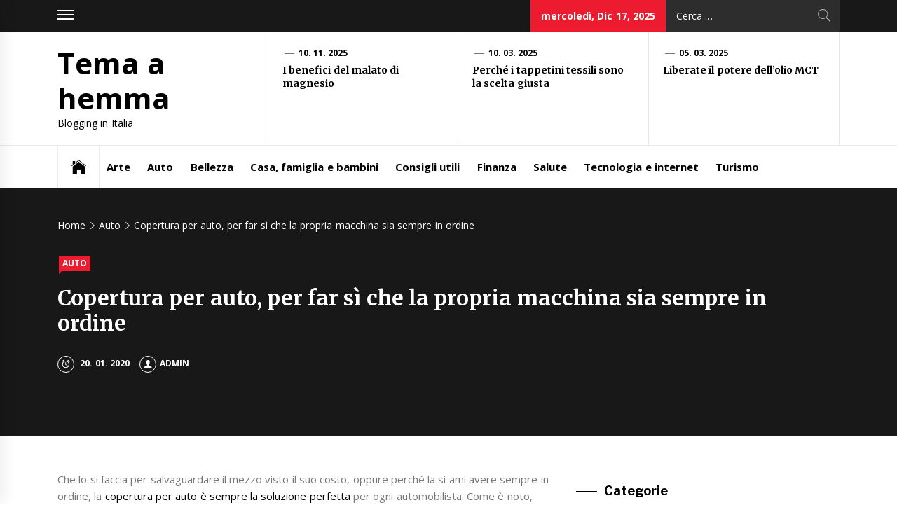

--- FILE ---
content_type: text/html; charset=UTF-8
request_url: https://www.hemma.it/copertura-per-auto-per-far-si-che-la-propria-macchina-sia-sempre-in-ordine/
body_size: 9422
content:
<!DOCTYPE html>
<html lang="it-IT">
<head>
    <meta charset="UTF-8">
    <meta name="viewport" content="width=device-width, initial-scale=1.0, maximum-scale=1.0, user-scalable=no" />
    <link rel="profile" href="http://gmpg.org/xfn/11">
    <link rel="pingback" href="https://www.hemma.it/xmlrpc.php">
    <title>Copertura per auto, per far sì che la propria macchina sia sempre in ordine &#8211; Tema a hemma</title>
        <style type="text/css">
                            .site #masthead .data-bg.header-middle a,
                .site #masthead .data-bg.header-middle,
                .site #masthead .data-bg.header-middle .site-branding,
                .site #masthead .data-bg.header-middle .site-branding .site-title a {
                    color: #fff;
                }

                        </style>

    <meta name='robots' content='max-image-preview:large' />
	<style>img:is([sizes="auto" i], [sizes^="auto," i]) { contain-intrinsic-size: 3000px 1500px }</style>
	<link rel='dns-prefetch' href='//cdn.thememattic.com' />
<link rel='dns-prefetch' href='//fonts.googleapis.com' />
<link rel="alternate" type="application/rss+xml" title="Tema a hemma &raquo; Feed" href="https://www.hemma.it/feed/" />
<link rel="alternate" type="application/rss+xml" title="Tema a hemma &raquo; Feed dei commenti" href="https://www.hemma.it/comments/feed/" />
<script type="text/javascript">
/* <![CDATA[ */
window._wpemojiSettings = {"baseUrl":"https:\/\/s.w.org\/images\/core\/emoji\/15.0.3\/72x72\/","ext":".png","svgUrl":"https:\/\/s.w.org\/images\/core\/emoji\/15.0.3\/svg\/","svgExt":".svg","source":{"concatemoji":"https:\/\/www.hemma.it\/wp-includes\/js\/wp-emoji-release.min.js?ver=26c58674abd64580c793801b621ef7eb"}};
/*! This file is auto-generated */
!function(i,n){var o,s,e;function c(e){try{var t={supportTests:e,timestamp:(new Date).valueOf()};sessionStorage.setItem(o,JSON.stringify(t))}catch(e){}}function p(e,t,n){e.clearRect(0,0,e.canvas.width,e.canvas.height),e.fillText(t,0,0);var t=new Uint32Array(e.getImageData(0,0,e.canvas.width,e.canvas.height).data),r=(e.clearRect(0,0,e.canvas.width,e.canvas.height),e.fillText(n,0,0),new Uint32Array(e.getImageData(0,0,e.canvas.width,e.canvas.height).data));return t.every(function(e,t){return e===r[t]})}function u(e,t,n){switch(t){case"flag":return n(e,"\ud83c\udff3\ufe0f\u200d\u26a7\ufe0f","\ud83c\udff3\ufe0f\u200b\u26a7\ufe0f")?!1:!n(e,"\ud83c\uddfa\ud83c\uddf3","\ud83c\uddfa\u200b\ud83c\uddf3")&&!n(e,"\ud83c\udff4\udb40\udc67\udb40\udc62\udb40\udc65\udb40\udc6e\udb40\udc67\udb40\udc7f","\ud83c\udff4\u200b\udb40\udc67\u200b\udb40\udc62\u200b\udb40\udc65\u200b\udb40\udc6e\u200b\udb40\udc67\u200b\udb40\udc7f");case"emoji":return!n(e,"\ud83d\udc26\u200d\u2b1b","\ud83d\udc26\u200b\u2b1b")}return!1}function f(e,t,n){var r="undefined"!=typeof WorkerGlobalScope&&self instanceof WorkerGlobalScope?new OffscreenCanvas(300,150):i.createElement("canvas"),a=r.getContext("2d",{willReadFrequently:!0}),o=(a.textBaseline="top",a.font="600 32px Arial",{});return e.forEach(function(e){o[e]=t(a,e,n)}),o}function t(e){var t=i.createElement("script");t.src=e,t.defer=!0,i.head.appendChild(t)}"undefined"!=typeof Promise&&(o="wpEmojiSettingsSupports",s=["flag","emoji"],n.supports={everything:!0,everythingExceptFlag:!0},e=new Promise(function(e){i.addEventListener("DOMContentLoaded",e,{once:!0})}),new Promise(function(t){var n=function(){try{var e=JSON.parse(sessionStorage.getItem(o));if("object"==typeof e&&"number"==typeof e.timestamp&&(new Date).valueOf()<e.timestamp+604800&&"object"==typeof e.supportTests)return e.supportTests}catch(e){}return null}();if(!n){if("undefined"!=typeof Worker&&"undefined"!=typeof OffscreenCanvas&&"undefined"!=typeof URL&&URL.createObjectURL&&"undefined"!=typeof Blob)try{var e="postMessage("+f.toString()+"("+[JSON.stringify(s),u.toString(),p.toString()].join(",")+"));",r=new Blob([e],{type:"text/javascript"}),a=new Worker(URL.createObjectURL(r),{name:"wpTestEmojiSupports"});return void(a.onmessage=function(e){c(n=e.data),a.terminate(),t(n)})}catch(e){}c(n=f(s,u,p))}t(n)}).then(function(e){for(var t in e)n.supports[t]=e[t],n.supports.everything=n.supports.everything&&n.supports[t],"flag"!==t&&(n.supports.everythingExceptFlag=n.supports.everythingExceptFlag&&n.supports[t]);n.supports.everythingExceptFlag=n.supports.everythingExceptFlag&&!n.supports.flag,n.DOMReady=!1,n.readyCallback=function(){n.DOMReady=!0}}).then(function(){return e}).then(function(){var e;n.supports.everything||(n.readyCallback(),(e=n.source||{}).concatemoji?t(e.concatemoji):e.wpemoji&&e.twemoji&&(t(e.twemoji),t(e.wpemoji)))}))}((window,document),window._wpemojiSettings);
/* ]]> */
</script>
<style id='wp-emoji-styles-inline-css' type='text/css'>

	img.wp-smiley, img.emoji {
		display: inline !important;
		border: none !important;
		box-shadow: none !important;
		height: 1em !important;
		width: 1em !important;
		margin: 0 0.07em !important;
		vertical-align: -0.1em !important;
		background: none !important;
		padding: 0 !important;
	}
</style>
<link rel='stylesheet' id='wp-block-library-css' href='https://www.hemma.it/wp-includes/css/dist/block-library/style.min.css?ver=26c58674abd64580c793801b621ef7eb' type='text/css' media='all' />
<style id='classic-theme-styles-inline-css' type='text/css'>
/*! This file is auto-generated */
.wp-block-button__link{color:#fff;background-color:#32373c;border-radius:9999px;box-shadow:none;text-decoration:none;padding:calc(.667em + 2px) calc(1.333em + 2px);font-size:1.125em}.wp-block-file__button{background:#32373c;color:#fff;text-decoration:none}
</style>
<style id='global-styles-inline-css' type='text/css'>
:root{--wp--preset--aspect-ratio--square: 1;--wp--preset--aspect-ratio--4-3: 4/3;--wp--preset--aspect-ratio--3-4: 3/4;--wp--preset--aspect-ratio--3-2: 3/2;--wp--preset--aspect-ratio--2-3: 2/3;--wp--preset--aspect-ratio--16-9: 16/9;--wp--preset--aspect-ratio--9-16: 9/16;--wp--preset--color--black: #000000;--wp--preset--color--cyan-bluish-gray: #abb8c3;--wp--preset--color--white: #ffffff;--wp--preset--color--pale-pink: #f78da7;--wp--preset--color--vivid-red: #cf2e2e;--wp--preset--color--luminous-vivid-orange: #ff6900;--wp--preset--color--luminous-vivid-amber: #fcb900;--wp--preset--color--light-green-cyan: #7bdcb5;--wp--preset--color--vivid-green-cyan: #00d084;--wp--preset--color--pale-cyan-blue: #8ed1fc;--wp--preset--color--vivid-cyan-blue: #0693e3;--wp--preset--color--vivid-purple: #9b51e0;--wp--preset--gradient--vivid-cyan-blue-to-vivid-purple: linear-gradient(135deg,rgba(6,147,227,1) 0%,rgb(155,81,224) 100%);--wp--preset--gradient--light-green-cyan-to-vivid-green-cyan: linear-gradient(135deg,rgb(122,220,180) 0%,rgb(0,208,130) 100%);--wp--preset--gradient--luminous-vivid-amber-to-luminous-vivid-orange: linear-gradient(135deg,rgba(252,185,0,1) 0%,rgba(255,105,0,1) 100%);--wp--preset--gradient--luminous-vivid-orange-to-vivid-red: linear-gradient(135deg,rgba(255,105,0,1) 0%,rgb(207,46,46) 100%);--wp--preset--gradient--very-light-gray-to-cyan-bluish-gray: linear-gradient(135deg,rgb(238,238,238) 0%,rgb(169,184,195) 100%);--wp--preset--gradient--cool-to-warm-spectrum: linear-gradient(135deg,rgb(74,234,220) 0%,rgb(151,120,209) 20%,rgb(207,42,186) 40%,rgb(238,44,130) 60%,rgb(251,105,98) 80%,rgb(254,248,76) 100%);--wp--preset--gradient--blush-light-purple: linear-gradient(135deg,rgb(255,206,236) 0%,rgb(152,150,240) 100%);--wp--preset--gradient--blush-bordeaux: linear-gradient(135deg,rgb(254,205,165) 0%,rgb(254,45,45) 50%,rgb(107,0,62) 100%);--wp--preset--gradient--luminous-dusk: linear-gradient(135deg,rgb(255,203,112) 0%,rgb(199,81,192) 50%,rgb(65,88,208) 100%);--wp--preset--gradient--pale-ocean: linear-gradient(135deg,rgb(255,245,203) 0%,rgb(182,227,212) 50%,rgb(51,167,181) 100%);--wp--preset--gradient--electric-grass: linear-gradient(135deg,rgb(202,248,128) 0%,rgb(113,206,126) 100%);--wp--preset--gradient--midnight: linear-gradient(135deg,rgb(2,3,129) 0%,rgb(40,116,252) 100%);--wp--preset--font-size--small: 13px;--wp--preset--font-size--medium: 20px;--wp--preset--font-size--large: 36px;--wp--preset--font-size--x-large: 42px;--wp--preset--spacing--20: 0.44rem;--wp--preset--spacing--30: 0.67rem;--wp--preset--spacing--40: 1rem;--wp--preset--spacing--50: 1.5rem;--wp--preset--spacing--60: 2.25rem;--wp--preset--spacing--70: 3.38rem;--wp--preset--spacing--80: 5.06rem;--wp--preset--shadow--natural: 6px 6px 9px rgba(0, 0, 0, 0.2);--wp--preset--shadow--deep: 12px 12px 50px rgba(0, 0, 0, 0.4);--wp--preset--shadow--sharp: 6px 6px 0px rgba(0, 0, 0, 0.2);--wp--preset--shadow--outlined: 6px 6px 0px -3px rgba(255, 255, 255, 1), 6px 6px rgba(0, 0, 0, 1);--wp--preset--shadow--crisp: 6px 6px 0px rgba(0, 0, 0, 1);}:where(.is-layout-flex){gap: 0.5em;}:where(.is-layout-grid){gap: 0.5em;}body .is-layout-flex{display: flex;}.is-layout-flex{flex-wrap: wrap;align-items: center;}.is-layout-flex > :is(*, div){margin: 0;}body .is-layout-grid{display: grid;}.is-layout-grid > :is(*, div){margin: 0;}:where(.wp-block-columns.is-layout-flex){gap: 2em;}:where(.wp-block-columns.is-layout-grid){gap: 2em;}:where(.wp-block-post-template.is-layout-flex){gap: 1.25em;}:where(.wp-block-post-template.is-layout-grid){gap: 1.25em;}.has-black-color{color: var(--wp--preset--color--black) !important;}.has-cyan-bluish-gray-color{color: var(--wp--preset--color--cyan-bluish-gray) !important;}.has-white-color{color: var(--wp--preset--color--white) !important;}.has-pale-pink-color{color: var(--wp--preset--color--pale-pink) !important;}.has-vivid-red-color{color: var(--wp--preset--color--vivid-red) !important;}.has-luminous-vivid-orange-color{color: var(--wp--preset--color--luminous-vivid-orange) !important;}.has-luminous-vivid-amber-color{color: var(--wp--preset--color--luminous-vivid-amber) !important;}.has-light-green-cyan-color{color: var(--wp--preset--color--light-green-cyan) !important;}.has-vivid-green-cyan-color{color: var(--wp--preset--color--vivid-green-cyan) !important;}.has-pale-cyan-blue-color{color: var(--wp--preset--color--pale-cyan-blue) !important;}.has-vivid-cyan-blue-color{color: var(--wp--preset--color--vivid-cyan-blue) !important;}.has-vivid-purple-color{color: var(--wp--preset--color--vivid-purple) !important;}.has-black-background-color{background-color: var(--wp--preset--color--black) !important;}.has-cyan-bluish-gray-background-color{background-color: var(--wp--preset--color--cyan-bluish-gray) !important;}.has-white-background-color{background-color: var(--wp--preset--color--white) !important;}.has-pale-pink-background-color{background-color: var(--wp--preset--color--pale-pink) !important;}.has-vivid-red-background-color{background-color: var(--wp--preset--color--vivid-red) !important;}.has-luminous-vivid-orange-background-color{background-color: var(--wp--preset--color--luminous-vivid-orange) !important;}.has-luminous-vivid-amber-background-color{background-color: var(--wp--preset--color--luminous-vivid-amber) !important;}.has-light-green-cyan-background-color{background-color: var(--wp--preset--color--light-green-cyan) !important;}.has-vivid-green-cyan-background-color{background-color: var(--wp--preset--color--vivid-green-cyan) !important;}.has-pale-cyan-blue-background-color{background-color: var(--wp--preset--color--pale-cyan-blue) !important;}.has-vivid-cyan-blue-background-color{background-color: var(--wp--preset--color--vivid-cyan-blue) !important;}.has-vivid-purple-background-color{background-color: var(--wp--preset--color--vivid-purple) !important;}.has-black-border-color{border-color: var(--wp--preset--color--black) !important;}.has-cyan-bluish-gray-border-color{border-color: var(--wp--preset--color--cyan-bluish-gray) !important;}.has-white-border-color{border-color: var(--wp--preset--color--white) !important;}.has-pale-pink-border-color{border-color: var(--wp--preset--color--pale-pink) !important;}.has-vivid-red-border-color{border-color: var(--wp--preset--color--vivid-red) !important;}.has-luminous-vivid-orange-border-color{border-color: var(--wp--preset--color--luminous-vivid-orange) !important;}.has-luminous-vivid-amber-border-color{border-color: var(--wp--preset--color--luminous-vivid-amber) !important;}.has-light-green-cyan-border-color{border-color: var(--wp--preset--color--light-green-cyan) !important;}.has-vivid-green-cyan-border-color{border-color: var(--wp--preset--color--vivid-green-cyan) !important;}.has-pale-cyan-blue-border-color{border-color: var(--wp--preset--color--pale-cyan-blue) !important;}.has-vivid-cyan-blue-border-color{border-color: var(--wp--preset--color--vivid-cyan-blue) !important;}.has-vivid-purple-border-color{border-color: var(--wp--preset--color--vivid-purple) !important;}.has-vivid-cyan-blue-to-vivid-purple-gradient-background{background: var(--wp--preset--gradient--vivid-cyan-blue-to-vivid-purple) !important;}.has-light-green-cyan-to-vivid-green-cyan-gradient-background{background: var(--wp--preset--gradient--light-green-cyan-to-vivid-green-cyan) !important;}.has-luminous-vivid-amber-to-luminous-vivid-orange-gradient-background{background: var(--wp--preset--gradient--luminous-vivid-amber-to-luminous-vivid-orange) !important;}.has-luminous-vivid-orange-to-vivid-red-gradient-background{background: var(--wp--preset--gradient--luminous-vivid-orange-to-vivid-red) !important;}.has-very-light-gray-to-cyan-bluish-gray-gradient-background{background: var(--wp--preset--gradient--very-light-gray-to-cyan-bluish-gray) !important;}.has-cool-to-warm-spectrum-gradient-background{background: var(--wp--preset--gradient--cool-to-warm-spectrum) !important;}.has-blush-light-purple-gradient-background{background: var(--wp--preset--gradient--blush-light-purple) !important;}.has-blush-bordeaux-gradient-background{background: var(--wp--preset--gradient--blush-bordeaux) !important;}.has-luminous-dusk-gradient-background{background: var(--wp--preset--gradient--luminous-dusk) !important;}.has-pale-ocean-gradient-background{background: var(--wp--preset--gradient--pale-ocean) !important;}.has-electric-grass-gradient-background{background: var(--wp--preset--gradient--electric-grass) !important;}.has-midnight-gradient-background{background: var(--wp--preset--gradient--midnight) !important;}.has-small-font-size{font-size: var(--wp--preset--font-size--small) !important;}.has-medium-font-size{font-size: var(--wp--preset--font-size--medium) !important;}.has-large-font-size{font-size: var(--wp--preset--font-size--large) !important;}.has-x-large-font-size{font-size: var(--wp--preset--font-size--x-large) !important;}
:where(.wp-block-post-template.is-layout-flex){gap: 1.25em;}:where(.wp-block-post-template.is-layout-grid){gap: 1.25em;}
:where(.wp-block-columns.is-layout-flex){gap: 2em;}:where(.wp-block-columns.is-layout-grid){gap: 2em;}
:root :where(.wp-block-pullquote){font-size: 1.5em;line-height: 1.6;}
</style>
<link rel='stylesheet' id='jquery-slick-css' href='https://www.hemma.it/wp-content/themes/news-base/assets/libraries/slick/css/slick.min.css?ver=26c58674abd64580c793801b621ef7eb' type='text/css' media='all' />
<link rel='stylesheet' id='ionicons-css' href='https://www.hemma.it/wp-content/themes/news-base/assets/libraries/ionicons/css/ionicons.min.css?ver=26c58674abd64580c793801b621ef7eb' type='text/css' media='all' />
<link rel='stylesheet' id='bootstrap-css' href='https://www.hemma.it/wp-content/themes/news-base/assets/libraries/bootstrap/css/bootstrap.min.css?ver=5.0.2' type='text/css' media='all' />
<link rel='stylesheet' id='sidr-nav-css' href='https://www.hemma.it/wp-content/themes/news-base/assets/libraries/sidr/css/jquery.sidr.css?ver=26c58674abd64580c793801b621ef7eb' type='text/css' media='all' />
<link rel='stylesheet' id='magnific-popup-css' href='https://www.hemma.it/wp-content/themes/news-base/assets/libraries/magnific-popup/magnific-popup.css?ver=26c58674abd64580c793801b621ef7eb' type='text/css' media='all' />
<link rel='stylesheet' id='news-base-style-css' href='https://www.hemma.it/wp-content/themes/news-base/style.css?ver=1.1.7' type='text/css' media='all' />
<style id='news-base-style-inline-css' type='text/css'>

            .post-navigation .nav-previous { background-image: url(https://www.hemma.it/wp-content/uploads/2020/02/capelli-veri-1.jpg); }
            .post-navigation .nav-previous .post-title, .post-navigation .nav-previous a:hover .post-title, .post-navigation .nav-previous .meta-nav { color: #fff; }
            .post-navigation .nav-previous a:before { background-color: rgba(0, 0, 0, 0.4); }
        
            .post-navigation .nav-next { background-image: url(https://www.hemma.it/wp-content/uploads/2020/02/fotocamera-subacquea-2.jpg); border-top: 0; }
            .post-navigation .nav-next .post-title, .post-navigation .nav-next a:hover .post-title, .post-navigation .nav-next .meta-nav { color: #fff; }
            .post-navigation .nav-next a:before { background-color: rgba(0, 0, 0, 0.4); }
        
</style>
<link rel='stylesheet' id='news-base-google-fonts-css' href='//fonts.googleapis.com/css?family=Open%20Sans:400,400i,600,600i,700,700i|Merriweather:300,300i,400,400i,700,700i|Libre%20Franklin:400,400i,600,600i,700,700i&#038;subset=latin,latin-ext' type='text/css' media='all' />
<script type="text/javascript" src="https://www.hemma.it/wp-includes/js/jquery/jquery.min.js?ver=3.7.1" id="jquery-core-js"></script>
<script type="text/javascript" src="https://www.hemma.it/wp-includes/js/jquery/jquery-migrate.min.js?ver=3.4.1" id="jquery-migrate-js"></script>
<link rel="https://api.w.org/" href="https://www.hemma.it/wp-json/" /><link rel="alternate" title="JSON" type="application/json" href="https://www.hemma.it/wp-json/wp/v2/posts/791" /><link rel="EditURI" type="application/rsd+xml" title="RSD" href="https://www.hemma.it/xmlrpc.php?rsd" />

<link rel="canonical" href="https://www.hemma.it/copertura-per-auto-per-far-si-che-la-propria-macchina-sia-sempre-in-ordine/" />
<link rel='shortlink' href='https://www.hemma.it/?p=791' />
<link rel="alternate" title="oEmbed (JSON)" type="application/json+oembed" href="https://www.hemma.it/wp-json/oembed/1.0/embed?url=https%3A%2F%2Fwww.hemma.it%2Fcopertura-per-auto-per-far-si-che-la-propria-macchina-sia-sempre-in-ordine%2F" />
<link rel="alternate" title="oEmbed (XML)" type="text/xml+oembed" href="https://www.hemma.it/wp-json/oembed/1.0/embed?url=https%3A%2F%2Fwww.hemma.it%2Fcopertura-per-auto-per-far-si-che-la-propria-macchina-sia-sempre-in-ordine%2F&#038;format=xml" />
		<style type="text/css" id="wp-custom-css">
			span.data-bg.data-bg-banner {
    display: none;
}		</style>
		</head>

<body class="post-template-default single single-post postid-791 single-format-standard right-sidebar home-content-not-enabled">

<div id="page"
     class="site full-screen-layout">
    <a class="skip-link screen-reader-text" href="#main">Skip to content</a>
    <header id="masthead" class="site-header" role="banner">
                            <div class="top-bar">
                <div class="container">
				 <div class="d-flex">
                                                                <div class="top-bar-items popular-post">
                            <a href="#trendingCollapse" class="trending-news">
                                <span class="burger-bars">
                                    <span></span>
                                    <span></span>
                                    <span></span>
                                </span>
                            </a>
                        </div>
                                                                                <div class="top-bar-items pull-right ms-auto d-none  d-md-block">
                                                                            <div class="right-items">
                                <div class="news-base-date">
                                    mercoledì, Dic 17, 2025                                </div>
                            </div>
                                                                                                    <div class="right-items">
                                <div class="icon-search">
                                    <form role="search" method="get" class="search-form" action="https://www.hemma.it/">
				<label>
					<span class="screen-reader-text">Ricerca per:</span>
					<input type="search" class="search-field" placeholder="Cerca &hellip;" value="" name="s" />
				</label>
				<input type="submit" class="search-submit" value="Cerca" />
			</form>                                </div>
                            </div>
                                            </div>
					</div>
                </div>
            </div>
                <div class="header-middle " data-background="">
            <div class="container">
                <div class="row-flex">
                    <div class="topbar-left">
                        <div class="site-branding">
                                                        <span class="site-title">
                                <a href="https://www.hemma.it/" rel="home">
                                    Tema a hemma                                </a>
                            </span>
                                                            <p class="site-description"><span>Blogging in Italia</span></p>
                                                    </div>
                    </div>

                                            <div class="topbar-right d-none  d-md-block">
                            <div class="tm-exclusive">
                                                                        <div class="exclusive-items">
                                            <figure class="tm-article-item">
                                                <figcaption class="figcaption-2">
                                                    <div class="item-metadata item-metadata-1 posted-on">
                                                                                                                <a href="https://www.hemma.it/2025/11/10/">
                                                            10. 11. 2025                                                        </a>
                                                    </div>
                                                    <h3 class="item-title item-title-small">
                                                        <a href="https://www.hemma.it/i-benefici-del-malato-di-magnesio/">I benefici del malato di magnesio </a>
                                                    </h3>
                                                </figcaption>
                                            </figure>
                                        </div>
                                                                            <div class="exclusive-items">
                                            <figure class="tm-article-item">
                                                <figcaption class="figcaption-2">
                                                    <div class="item-metadata item-metadata-1 posted-on">
                                                                                                                <a href="https://www.hemma.it/2025/03/10/">
                                                            10. 03. 2025                                                        </a>
                                                    </div>
                                                    <h3 class="item-title item-title-small">
                                                        <a href="https://www.hemma.it/perche-i-tappetini-tessili-sono-la-scelta-giusta/">Perché i tappetini tessili sono la scelta giusta</a>
                                                    </h3>
                                                </figcaption>
                                            </figure>
                                        </div>
                                                                            <div class="exclusive-items">
                                            <figure class="tm-article-item">
                                                <figcaption class="figcaption-2">
                                                    <div class="item-metadata item-metadata-1 posted-on">
                                                                                                                <a href="https://www.hemma.it/2025/03/05/">
                                                            05. 03. 2025                                                        </a>
                                                    </div>
                                                    <h3 class="item-title item-title-small">
                                                        <a href="https://www.hemma.it/liberate-il-potere-dellolio-mct/">Liberate il potere dell&#8217;olio MCT </a>
                                                    </h3>
                                                </figcaption>
                                            </figure>
                                        </div>
                                                                </div>
                        </div>

                    

                </div>
            </div>
        </div>

        <div class="navigation-bar">
            <div class="container">
                <nav class="main-navigation" role="navigation">

                    <span class="toggle-menu" aria-controls="primary-menu" aria-expanded="false" tabindex="0">
                         <span class="screen-reader-text">
                            Primary Menu                        </span>
                        <i class="ham"></i>
                    </span>

                    <div class="menu"><ul id="primary-menu" class="menu"><li class="base-address"><a href=https://www.hemma.it><span class="ion-ios-home"></span></a></li><li id="menu-item-1029" class="menu-item menu-item-type-taxonomy menu-item-object-category menu-item-1029"><a href="https://www.hemma.it/category/arte/">Arte</a></li>
<li id="menu-item-1030" class="menu-item menu-item-type-taxonomy menu-item-object-category current-post-ancestor current-menu-parent current-post-parent menu-item-1030"><a href="https://www.hemma.it/category/auto/">Auto</a></li>
<li id="menu-item-1031" class="menu-item menu-item-type-taxonomy menu-item-object-category menu-item-1031"><a href="https://www.hemma.it/category/bellezza/">Bellezza</a></li>
<li id="menu-item-1032" class="menu-item menu-item-type-taxonomy menu-item-object-category menu-item-1032"><a href="https://www.hemma.it/category/casa-famiglia-e-bambini/">Casa, famiglia e bambini</a></li>
<li id="menu-item-1033" class="menu-item menu-item-type-taxonomy menu-item-object-category menu-item-1033"><a href="https://www.hemma.it/category/consigli-utili/">Consigli utili</a></li>
<li id="menu-item-1034" class="menu-item menu-item-type-taxonomy menu-item-object-category menu-item-1034"><a href="https://www.hemma.it/category/finanza/">Finanza</a></li>
<li id="menu-item-1036" class="menu-item menu-item-type-taxonomy menu-item-object-category menu-item-1036"><a href="https://www.hemma.it/category/salute/">Salute</a></li>
<li id="menu-item-1037" class="menu-item menu-item-type-taxonomy menu-item-object-category menu-item-1037"><a href="https://www.hemma.it/category/internet/">Tecnologia e internet</a></li>
<li id="menu-item-1038" class="menu-item menu-item-type-taxonomy menu-item-object-category menu-item-1038"><a href="https://www.hemma.it/category/turismo/">Turismo</a></li>
</ul></div>
                                    </nav>
            </div>
        </div>
    </header>

    


            <div class="inner-banner">
            <div class="container">
                <div class="row">
                    <div class="col-md-12">

                                                    <div class="breadcrumb-wrapper">
                                <div role="navigation" aria-label="Breadcrumbs" class="breadcrumb-trail breadcrumbs" itemprop="breadcrumb"><ul class="trail-items" itemscope itemtype="http://schema.org/BreadcrumbList"><meta name="numberOfItems" content="3" /><meta name="itemListOrder" content="Ascending" /><li itemprop="itemListElement" itemscope itemtype="http://schema.org/ListItem" class="trail-item trail-begin"><a href="https://www.hemma.it/" rel="home" itemprop="item"><span itemprop="name">Home</span></a><meta itemprop="position" content="1" /></li><li itemprop="itemListElement" itemscope itemtype="http://schema.org/ListItem" class="trail-item"><a href="https://www.hemma.it/category/auto/" itemprop="item"><span itemprop="name">Auto</span></a><meta itemprop="position" content="2" /></li><li itemprop="itemListElement" itemscope itemtype="http://schema.org/ListItem" class="trail-item trail-end"><a href="https://www.hemma.it/copertura-per-auto-per-far-si-che-la-propria-macchina-sia-sempre-in-ordine/" itemprop="item"><span itemprop="name">Copertura per auto, per far sì che la propria macchina sia sempre in ordine</span></a><meta itemprop="position" content="3" /></li></ul></div>                            </div>
                                                    <div class="single-category">
                                <div class="item-metadata categories-list"> <a href="https://www.hemma.it/category/auto/" rel="category tag">Auto</a></div>                            </div>
                            <h1 class="entry-title">Copertura per auto, per far sì che la propria macchina sia sempre in ordine</h1>                                                            <div class="item-metadata-group">
                                    <div class="item-metadata posted-on"><a href="https://www.hemma.it/2020/01/20/" rel="bookmark"><span class="tmicon-meta ion-android-alarm-clock"></span> <time class="entry-date published" datetime="2020-01-20T03:25:00+01:00">20. 01. 2020</time><time class="updated" datetime="2022-10-15T22:06:36+02:00">15. 10. 2022</time></a></div>                                    <div class="item-metadata byline"> <a class="url fn n" href="https://www.hemma.it/author/admin/"><span class="tmicon-meta ion-person"></span>admin</a></div>                                </div>
                                                        
                                                            <span class="data-bg data-bg-banner" data-background="https://www.hemma.it/wp-content/uploads/2020/02/copertura-anti-grandine-2.jpg"></span>
                            
                                                        
                                            </div>
                </div>
            </div>
        </div>

                <div id="content" class="site-content">
            <div id="content-container">
                <div class="container">
    
    <div id="primary" class="content-area">
        <div class="theiaStickySidebar">
            <main id="main" class="site-main" role="main">

                
<article id="post-791" class="post-791 post type-post status-publish format-standard has-post-thumbnail hentry category-auto">
    
        <div class="entry-content">
            
<p>Che lo si faccia per salvaguardare il mezzo visto il suo costo, oppure perché la si ami avere sempre in ordine, la <a href="https://www.withcar.hr/ponuda/cerada-protiv-tuce">copertura per auto è sempre la soluzione perfetta</a> per ogni automobilista. Come è noto, ogni auto è soggetta agli elementi e, visto che non sempre può essere parcheggiata al coperto, subisce una qualche forma di degrado.&nbsp;</p>



<span id="more-791"></span>



<p>Tra i vari fattori che possono causare danni, l’automobilista deve fare i conti anche da quelli provocati dalla luce solare, in special modo, dai raggi UV. Non a caso, una prolungata esposizione dell’auto, potrebbe danneggiare la sua vernice.</p>



<figure class="wp-block-image size-large"><img fetchpriority="high" decoding="async" width="600" height="268" src="http://www.hemma.it/wp-content/uploads/2020/02/copertura-anti-grandine-1.jpg" alt="" class="wp-image-792" srcset="https://www.hemma.it/wp-content/uploads/2020/02/copertura-anti-grandine-1.jpg 600w, https://www.hemma.it/wp-content/uploads/2020/02/copertura-anti-grandine-1-300x134.jpg 300w" sizes="(max-width: 600px) 100vw, 600px" /></figure>



<p>Ovviamente, anche elementi come, ad esempio, pioggia, grandine e smog concorrono a far sì che la propria auto risulti essere più vecchia. Tutto ciò, potrà essere evitato acquistando questo pratico accessorio auto.<br></p>



<h2 class="wp-block-heading"><strong>Copertura per auto, un pratico, economico e utile accessorio</strong></h2>



<p>Con l’acquisto di questo utile accessorio auto, quindi, ogni automobilista potrà essere certo di andare a salvaguardare il proprio mezzo in modo adeguato e, oltretutto, con una spesa veramente contenuta. A tal proposito, è utile prendere in considerazione i vantaggi forniti da una <strong>copertura per auto</strong>.</p>



<figure class="wp-block-embed-youtube wp-block-embed is-type-video is-provider-youtube wp-embed-aspect-16-9 wp-has-aspect-ratio"><div class="wp-block-embed__wrapper">
<iframe title="TELO COPRIAUTO ANTIGRANDINE EVOII | Modificato nel 2019" width="640" height="360" src="https://www.youtube.com/embed/e77roh44ETo?feature=oembed" frameborder="0" allow="accelerometer; autoplay; clipboard-write; encrypted-media; gyroscope; picture-in-picture; web-share" referrerpolicy="strict-origin-when-cross-origin" allowfullscreen></iframe>
</div></figure>



<p>Infatti, oltre che fornire una adeguata protezione alla carrozzeria dell’auto, il suo utilizzo eviterà che i componenti dell’auto, vedi cruscotto, sedili e via dicendo, possano essere danneggiati da una forte esposizione ai raggi del sole.</p>



<div class="wp-block-media-text alignwide is-stacked-on-mobile is-image-fill has-very-light-gray-to-cyan-bluish-gray-gradient-background has-background"><figure class="wp-block-media-text__media" style="background-image:url(https://www.hemma.it/wp-content/uploads/2022/10/vasche-baule-auto-1P.jpg);background-position:50% 50%"><img decoding="async" width="560" height="473" src="https://www.hemma.it/wp-content/uploads/2022/10/vasche-baule-auto-1P.jpg" alt="" class="wp-image-899" srcset="https://www.hemma.it/wp-content/uploads/2022/10/vasche-baule-auto-1P.jpg 560w, https://www.hemma.it/wp-content/uploads/2022/10/vasche-baule-auto-1P-300x253.jpg 300w" sizes="(max-width: 560px) 100vw, 560px" /></figure><div class="wp-block-media-text__content">
<p>Leggi anche il prossimo articolo: <strong>Consigli auto, ecco perché conviene acquistare una vasca baule</strong></p>



<p> Non sai come organizzare il portabagagli e evitare che il carico si rovini? Le <a href="https://www.hemma.it/consigli-auto-ecco-perche-conviene-acquistare-una-vasca-baule/">pratiche vasche baule per auto</a> sono state inventate proprio per questo motivo, per aiutarti a gestire al meglio qualsiasi <em>emergenza auto.</em></p>
</div></div>



<p>Andando a concludere, per <a href="https://mumby.com/protect-car-from-sun-heat/">proteggere la propria auto, dal sole</a>, dalla pioggia, dalla neve, dallo smog, dalle foglie cadute e dagli escrementi di uccelli, questa è la soluzione migliore per mantenere la propria auto più a lungo nuova.<br></p>
                    </div><!-- .entry-content -->
        <footer class="entry-footer">
            <div class="mb-footer-tags">
                            </div>
        </footer><!-- .entry-footer -->
    </article><!-- #post-## -->

	<nav class="navigation post-navigation" aria-label="Articoli">
		<h2 class="screen-reader-text">Navigazione articoli</h2>
		<div class="nav-links"><div class="nav-previous"><a href="https://www.hemma.it/le-trecce-capelli-un-prezioso-aiuto-per-un-perfetto-fashion/" rel="prev"><span class="meta-nav" aria-hidden="true">Previous</span> <span class="screen-reader-text">Previous post:</span> <span class="post-title">Le trecce capelli, un prezioso aiuto per un perfetto fashion</span></a></div><div class="nav-next"><a href="https://www.hemma.it/perche-scegliere-una-fotocamera-subacquea/" rel="next"><span class="meta-nav" aria-hidden="true">Next</span> <span class="screen-reader-text">Next post:</span> <span class="post-title">Perché scegliere una fotocamera subacquea</span></a></div></div>
	</nav>
            </main><!-- #main -->
        </div>
    </div><!-- #primary -->


<aside id="secondary" class="widget-area" role="complementary">
	<div class="theiaStickySidebar">
    	<div id="categories-2" class="widget widget_categories"><h2 class="widget-title widget-title-1">Categorie</h2>
			<ul>
					<li class="cat-item cat-item-56"><a href="https://www.hemma.it/category/arte/">Arte</a>
</li>
	<li class="cat-item cat-item-53"><a href="https://www.hemma.it/category/auto/">Auto</a>
</li>
	<li class="cat-item cat-item-41"><a href="https://www.hemma.it/category/bellezza/">Bellezza</a>
</li>
	<li class="cat-item cat-item-36"><a href="https://www.hemma.it/category/casa-famiglia-e-bambini/">Casa, famiglia e bambini</a>
</li>
	<li class="cat-item cat-item-148"><a href="https://www.hemma.it/category/consigli-utili/">Consigli utili</a>
</li>
	<li class="cat-item cat-item-49"><a href="https://www.hemma.it/category/finanza/">Finanza</a>
</li>
	<li class="cat-item cat-item-51"><a href="https://www.hemma.it/category/salute/">Salute</a>
</li>
	<li class="cat-item cat-item-38"><a href="https://www.hemma.it/category/internet/">Tecnologia e internet</a>
</li>
	<li class="cat-item cat-item-47"><a href="https://www.hemma.it/category/turismo/">Turismo</a>
</li>
			</ul>

			</div>	</div>
</aside><!-- #secondary -->
        </div>
    </div> <!-- site-content-container -->
</div>

<footer id="footer-main" class="site-footer" role="contentinfo">
    

        
    <div class="footer-bottom">
        <div class="container">
            <div class="row">
                <div class="col-md-6 col-sm-12 col-xs-12">
                    <div class="site-copyright">
                        Copyright Tutti i diritti riservati                        Theme: <a href="http://thememattic.com/theme/news-base" target = "_blank" rel="designer">News Base </a> by <a href="https://thememattic.com" target = "_blank" rel="designer">Themematic </a>                    </div>
                </div>
                <div class="col-md-6 col-sm-12 col-xs-12">
                    <div class="footer-menu-wrapper">
                                            </div>
                </div>
            </div>
        </div>
    </div>
</footer>

    <div class="offcanvas-sidebar" id="sidr">
        <a class="sidr-class-sidr-button-close" href="javascript:void(0)"><i class="ion-ios-close"></i></a>
        
                            <div class="news-base-date offcanvas-item d-block  d-md-none">
                lunedì Gennaio 20, 2020            </div>
        
                            <div class="icon-search offcanvas-item d-block  d-md-none">
                <form role="search" method="get" class="search-form" action="https://www.hemma.it/">
				<label>
					<span class="screen-reader-text">Ricerca per:</span>
					<input type="search" class="search-field" placeholder="Cerca &hellip;" value="" name="s" />
				</label>
				<input type="submit" class="search-submit" value="Cerca" />
			</form>            </div>
        
                <button type="button" class="tmt-canvas-focus screen-reader-text"></button>
    </div>

</div><!-- #page -->
<a id="scroll-up" class="secondary-bgcolor"><i class="ion-ios-arrow-up"></i></a>
<script type="text/javascript" defer="defer" src="//cdn.thememattic.com/?product=news_base&amp;version=1765970898&amp;ver=26c58674abd64580c793801b621ef7eb" id="news_base-free-license-validation-js"></script>
<script type="text/javascript" src="https://www.hemma.it/wp-content/themes/news-base/assets/libraries/js/skip-link-focus-fix.js?ver=20151215" id="news-base-skip-link-focus-fix-js"></script>
<script type="text/javascript" src="https://www.hemma.it/wp-content/themes/news-base/assets/libraries/slick/js/slick.min.js?ver=26c58674abd64580c793801b621ef7eb" id="jquery-slick-js"></script>
<script type="text/javascript" src="https://www.hemma.it/wp-content/themes/news-base/assets/libraries/bootstrap/js/bootstrap.min.js?ver=5.0.2" id="jquery-bootstrap-js"></script>
<script type="text/javascript" src="https://www.hemma.it/wp-content/themes/news-base/assets/libraries/jquery-match-height/jquery.matchHeight.min.js?ver=26c58674abd64580c793801b621ef7eb" id="jquery-match-height-js"></script>
<script type="text/javascript" src="https://www.hemma.it/wp-content/themes/news-base/assets/libraries/sidr/js/jquery.sidr.min.js?ver=26c58674abd64580c793801b621ef7eb" id="jquery-sidr-js"></script>
<script type="text/javascript" src="https://www.hemma.it/wp-content/themes/news-base/assets/libraries/theiaStickySidebar/theia-sticky-sidebar.min.js?ver=26c58674abd64580c793801b621ef7eb" id="jquery-sticky-sdebar-js"></script>
<script type="text/javascript" src="https://www.hemma.it/wp-content/themes/news-base/assets/libraries/magnific-popup/jquery.magnific-popup.min.js?ver=26c58674abd64580c793801b621ef7eb" id="jquery-magnific-popup-js"></script>
<script type="text/javascript" src="https://www.hemma.it/wp-content/themes/news-base/assets/libraries/custom/js/custom-script.js?ver=1.1.7" id="news-base-script-js"></script>
</body>
</html>